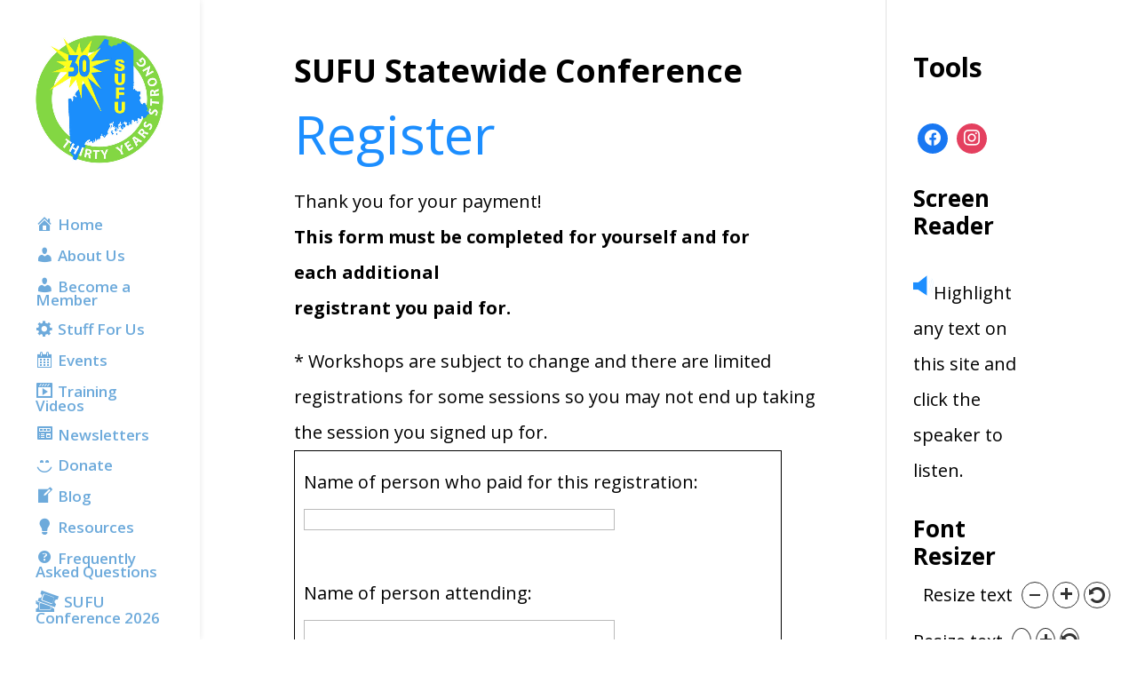

--- FILE ---
content_type: text/javascript
request_url: https://www.sufumaine.org/wp-content/boost-cache/static/034cc72b6f.min.js
body_size: 15049
content:
jQuery(document).ready(function(){jQuery("div.ajax_data strong.checkall").live("click",function(){if(jQuery(this).hasClass("uncheck")){jQuery(this).closest("p").next(".overflow").find("input").attr({"checked":!1});jQuery(this).removeClass("uncheck").text("Check All")}else{jQuery(this).closest("p").next(".overflow").find("input").attr({"checked":!0});jQuery(this).addClass("uncheck").text("Uncheck All")}});jQuery("div.widgets_controller_box div.category_box input[type=checkbox]").live("change",function(){if(jQuery(this).closest("div.widgets_controller_box").find("div.rwp input").attr("checked")=="checked"){var title=jQuery(this).attr("value");if(jQuery(this).attr("checked")=="checked"){jQuery(this).closest(".widgets_controller_box").find(".posts_box").find("input[type=checkbox][title="+title+"]").attr({"checked":!0})}else{jQuery(this).closest(".widgets_controller_box").find(".posts_box").find("input[type=checkbox][title="+title+"]").attr({"checked":!1})}
all_checked()}
var main_target=jQuery(this).closest("div.widgets_controller_box").prev("p").find("input.widgets_controller");check_uncheck(main_target)});jQuery("div.widgets_controller_box div.pages_box input[type=checkbox]").live("change",function(){var title=jQuery(this).attr("value");if(jQuery(this).attr("checked")=="checked"){jQuery(this).closest(".pages_box").find("input[type=checkbox][title="+title+"]").attr({"checked":!0})}else{jQuery(this).closest(".pages_box").find("input[type=checkbox][title="+title+"]").attr({"checked":!1})}
all_checked();var main_target=jQuery(this).closest("div.widgets_controller_box").prev("p").find("input.widgets_controller");check_uncheck(main_target)});jQuery("div.widgets_controller_box div.posts_box input[type=checkbox]").live("change",function(){var main_target=jQuery(this).closest("div.widgets_controller_box").prev("p").find("input.widgets_controller");check_uncheck(main_target)});jQuery("div.widgets_controller_box input[type=checkbox][value=homepage], div.widgets_controller_box input[type=checkbox][value=error], div.widgets_controller_box input[type=checkbox][value=search], div.widgets_controller_box input[type=checkbox][value=archive], div.posts_box input[type=checkbox]").live("change",function(){all_checked()});jQuery("input.checkbox.widgets_controller").live("change",function(){var current_ele=jQuery(this);if(jQuery(this).attr("checked")){jQuery(this).closest("p").next("div.widgets_controller_box").removeClass("none").append('<div class="loading" ><img src="'+PLUGINPATH+'/img/loading.gif" /></div>');var for_id=jQuery(this).attr("for_id");var get_cat_name=jQuery(this).attr("get_cat_name");var get_posts_name=jQuery(this).attr("get_posts_name");var get_pages_name=jQuery(this).attr("get_pages_name");var current_cat=jQuery(this).attr("current_cat");var current_posts=jQuery(this).attr("current_posts");var current_pages=jQuery(this).attr("current_pages");jQuery.post(ajaxurl,{action:'myajax-submit',dataType:'json',data:{for_id:for_id,get_cat_name:get_cat_name,get_posts_name:get_posts_name,get_pages_name:get_pages_name,current_cat:current_cat,current_posts:current_posts,current_pages:current_pages}},function(data){jQuery(current_ele).closest("p").next("div.widgets_controller_box").find("div.ajax_data").html(data);jQuery(current_ele).closest("p").next("div.widgets_controller_box").children(".loading").remove();jQuery(current_ele).closest("p").next("div.widgets_controller_box").find("span.show_detail").remove();all_checked();check_uncheck(current_ele)})}else{jQuery(this).closest("p").next("div.widgets_controller_box").addClass("none");jQuery(current_ele).closest("p").next("div.widgets_controller_box").find("div.ajax_data").empty()}});jQuery("input.checkbox.widgets_controller").trigger("change");jQuery("div.widgets_controller_box span.show_detail").live("click",function(){jQuery(this).closest("div.widgets_controller_box").prev("p").children("input.checkbox.widgets_controller").trigger("change")})});function all_checked(){jQuery("div.widgets_controller_box input[type=checkbox]").each(function(){if(jQuery(this).attr("checked")){jQuery(this).next("label").addClass("hl")}else{jQuery(this).next("label").removeClass("hl")}})}
function check_uncheck(ce){if(jQuery(ce).closest("p").next("div.widgets_controller_box").find("div.overflow.posts_box input:not(:checked)").length==0){jQuery(ce).closest("p").next("div.widgets_controller_box").find("div.ajax_data strong.posts.checkall").addClass("uncheck").text("Uncheck All")}else{if(jQuery(ce).closest("p").next("div.widgets_controller_box").find("div.ajax_data strong.posts.checkall.uncheck").length==1){jQuery(ce).closest("p").next("div.widgets_controller_box").find("div.ajax_data strong.posts.checkall").removeClass("uncheck").text("Check All")}}
if(jQuery(ce).closest("p").next("div.widgets_controller_box").find("div.overflow.pages_box input:not(:checked)").length==0){jQuery(ce).closest("p").next("div.widgets_controller_box").find("div.ajax_data strong.pages.checkall").addClass("uncheck").text("Uncheck All")}else{if(jQuery(ce).closest("p").next("div.widgets_controller_box").find("div.ajax_data strong.pages.checkall.uncheck").length==1){jQuery(ce).closest("p").next("div.widgets_controller_box").find("div.ajax_data strong.pages.checkall").removeClass("uncheck").text("Check All")}}};
(function(d){function m(){var b=d("script:first"),a=b.css("color"),c=!1;if(/^rgba/.test(a))c=!0;else try{c=a!=b.css("color","rgba(0, 0, 0, 0.5)").css("color");b.css("color",a)}catch(e){}return c}function j(b,a,c){var e="rgb"+(d.support.rgba?"a":"")+"("+parseInt(b[0]+c*(a[0]-b[0]),10)+","+parseInt(b[1]+c*(a[1]-b[1]),10)+","+parseInt(b[2]+c*(a[2]-b[2]),10);if(d.support.rgba)e+=","+(b&&a?parseFloat(b[3]+c*(a[3]-b[3])):1);e+=")";return e}function g(b){var a,c;if(a=/#([0-9a-fA-F]{2})([0-9a-fA-F]{2})([0-9a-fA-F]{2})/.exec(b))c=[parseInt(a[1],16),parseInt(a[2],16),parseInt(a[3],16),1];else if(a=/#([0-9a-fA-F])([0-9a-fA-F])([0-9a-fA-F])/.exec(b))c=[parseInt(a[1],16)*17,parseInt(a[2],16)*17,parseInt(a[3],16)*17,1];else if(a=/rgb\(\s*([0-9]{1,3})\s*,\s*([0-9]{1,3})\s*,\s*([0-9]{1,3})\s*\)/.exec(b))c=[parseInt(a[1]),parseInt(a[2]),parseInt(a[3]),1];else if(a=/rgba\(\s*([0-9]{1,3})\s*,\s*([0-9]{1,3})\s*,\s*([0-9]{1,3})\s*,\s*([0-9\.]*)\s*\)/.exec(b))c=[parseInt(a[1],10),parseInt(a[2],10),parseInt(a[3],10),parseFloat(a[4])];return c}
d.extend(!0,d,{support:{rgba:m()}});var k=["color","backgroundColor","borderBottomColor","borderLeftColor","borderRightColor","borderTopColor","outlineColor"];d.each(k,function(b,a){d.Tween.propHooks[a]={get:function(c){return d(c.elem).css(a)},set:function(c){var e=c.elem.style,i=g(d(c.elem).css(a)),h=g(c.end);c.run=function(f){e[a]=j(i,h,f)}}}});d.Tween.propHooks.borderColor={set:function(b){var a=b.elem.style,c=[],e=k.slice(2,6);d.each(e,function(h,f){c[f]=g(d(b.elem).css(f))});var i=g(b.end);b.run=function(h){d.each(e,function(f,l){a[l]=j(c[l],i,h)})}}}})(jQuery);
(function($){var supportedCSS,styles=document.getElementsByTagName("head")[0].style,toCheck="transformProperty WebkitTransform OTransform msTransform MozTransform".split(" ");for(var a=0;a<toCheck.length;a++)if(styles[toCheck[a]]!==undefined)supportedCSS=toCheck[a];var IE=eval('"v"=="\v"');$.fn.extend({ImageRotate:function(parameters){if(this.Wilq32&&this.Wilq32.PhotoEffect)return;var paramClone=$.extend(!0,{},parameters);return(new Wilq32.PhotoEffect(this.get(0),paramClone))._rootObj},rotate:function(parameters){if(this.length===0||typeof parameters=="undefined")return;if(typeof parameters=="number")parameters={angle:parameters};var returned=[];for(var i=0,i0=this.length;i<i0;i++){var element=this.get(i);if(typeof element.Wilq32=="undefined")
returned.push($($(element).ImageRotate(parameters)));else element.Wilq32.PhotoEffect._handleRotation(parameters)}
return returned}});Wilq32=window.Wilq32||{};Wilq32.PhotoEffect=(function(){if(supportedCSS){return function(img,parameters){img.Wilq32={PhotoEffect:this};this._img=this._rootObj=this._eventObj=img;this._handleRotation(parameters)}}else{return function(img,parameters){this._img=img;this._rootObj=document.createElement('span');this._rootObj.style.display="inline-block";this._rootObj.Wilq32={PhotoEffect:this};img.parentNode.insertBefore(this._rootObj,img);if(img.complete){this._Loader(parameters)}else{var self=this;$(this._img).bind("load",function(){self._Loader(parameters)})}}}})();Wilq32.PhotoEffect.prototype={_setupParameters:function(parameters){this._parameters=this._parameters||{};if(typeof this._angle!=="number")this._angle=0;if(typeof parameters.angle==="number")this._angle=parameters.angle;this._parameters.animateTo=(typeof parameters.animateTo==="number")?(parameters.animateTo):(this._angle);this._parameters.easing=parameters.easing||this._parameters.easing||function(x,t,b,c,d){return-c*((t=t/d-1)*t*t*t-1)+b}
this._parameters.duration=parameters.duration||this._parameters.duration||1000;this._parameters.callback=parameters.callback||this._parameters.callback||function(){};if(parameters.bind&&parameters.bind!=this._parameters.bind)this._BindEvents(parameters.bind);},_handleRotation:function(parameters){this._setupParameters(parameters);if(this._angle==this._parameters.animateTo){this._rotate(this._angle)}else{this._animateStart()}},_BindEvents:function(events){if(events&&this._eventObj){if(this._parameters.bind){var oldEvents=this._parameters.bind;for(var a in oldEvents)if(oldEvents.hasOwnProperty(a))
$(this._eventObj).unbind(a,oldEvents[a]);}
this._parameters.bind=events;for(var a in events)if(events.hasOwnProperty(a))
$(this._eventObj).bind(a,events[a]);}},_Loader:(function(){if(IE)
return function(parameters){var width=this._img.width;var height=this._img.height;this._img.parentNode.removeChild(this._img);this._vimage=this.createVMLNode('image');this._vimage.src=this._img.src;this._vimage.style.height=height+"px";this._vimage.style.width=width+"px";this._vimage.style.position="absolute";this._vimage.style.top="0px";this._vimage.style.left="0px";this._container=this.createVMLNode('group');this._container.style.width=width;this._container.style.height=height;this._container.style.position="absolute";this._container.setAttribute('coordsize',width-1+','+(height-1));this._container.appendChild(this._vimage);this._rootObj.appendChild(this._container);this._rootObj.style.position="relative";this._rootObj.style.width=width+"px";this._rootObj.style.height=height+"px";this._rootObj.setAttribute('id',this._img.getAttribute('id'));this._rootObj.className=this._img.className;this._eventObj=this._rootObj;this._handleRotation(parameters)}else return function(parameters){this._rootObj.setAttribute('id',this._img.getAttribute('id'));this._rootObj.className=this._img.className;this._width=this._img.width;this._height=this._img.height;this._widthHalf=this._width/2;this._heightHalf=this._height/2;var _widthMax=Math.sqrt((this._height)*(this._height)+(this._width)*(this._width));this._widthAdd=_widthMax-this._width;this._heightAdd=_widthMax-this._height;this._widthAddHalf=this._widthAdd/2;this._heightAddHalf=this._heightAdd/2;this._img.parentNode.removeChild(this._img);this._aspectW=((parseInt(this._img.style.width,10))||this._width)/this._img.width;this._aspectH=((parseInt(this._img.style.height,10))||this._height)/this._img.height;this._canvas=document.createElement('canvas');this._canvas.setAttribute('width',this._width);this._canvas.style.position="relative";this._canvas.style.left=-this._widthAddHalf+"px";this._canvas.style.top=-this._heightAddHalf+"px";this._canvas.Wilq32=this._rootObj.Wilq32;this._rootObj.appendChild(this._canvas);this._rootObj.style.width=this._width+"px";this._rootObj.style.height=this._height+"px";this._eventObj=this._canvas;this._cnv=this._canvas.getContext('2d');this._handleRotation(parameters)}})(),_animateStart:function(){if(this._timer){clearTimeout(this._timer)}
this._animateStartTime=+new Date;this._animateStartAngle=this._angle;this._animate()},_animate:function(){var actualTime=+new Date;var checkEnd=actualTime-this._animateStartTime>this._parameters.duration;if(checkEnd&&!this._parameters.animatedGif){clearTimeout(this._timer)}else{if(this._canvas||this._vimage||this._img){var angle=this._parameters.easing(0,actualTime-this._animateStartTime,this._animateStartAngle,this._parameters.animateTo-this._animateStartAngle,this._parameters.duration);this._rotate((~~(angle*10))/10)}
var self=this;this._timer=setTimeout(function(){self._animate.call(self)},10)}
if(this._parameters.callback&&checkEnd){this._angle=this._parameters.animateTo;this._rotate(this._angle);this._parameters.callback.call(this._rootObj)}},_rotate:(function(){var rad=Math.PI/180;if(IE)
return function(angle){this._angle=angle;this._container.style.rotation=(angle%360)+"deg"}else if(supportedCSS)
return function(angle){this._angle=angle;this._img.style[supportedCSS]="rotate("+(angle%360)+"deg)"}else return function(angle){this._angle=angle;angle=(angle%360)*rad;this._canvas.width=this._width+this._widthAdd;this._canvas.height=this._height+this._heightAdd;this._cnv.translate(this._widthAddHalf,this._heightAddHalf);this._cnv.translate(this._widthHalf,this._heightHalf);this._cnv.rotate(angle);this._cnv.translate(-this._widthHalf,-this._heightHalf);this._cnv.scale(this._aspectW,this._aspectH);this._cnv.drawImage(this._img,0,0)}})()}
if(IE){Wilq32.PhotoEffect.prototype.createVMLNode=(function(){document.createStyleSheet().addRule(".rvml","behavior:url(#default#VML)");try{!document.namespaces.rvml&&document.namespaces.add("rvml","urn:schemas-microsoft-com:vml");return function(tagName){return document.createElement('<rvml:'+tagName+' class="rvml">')}}catch(e){return function(tagName){return document.createElement('<'+tagName+' xmlns="urn:schemas-microsoft.com:vml" class="rvml">')}}})()}})(jQuery);
jQuery.easing.jswing=jQuery.easing.swing;jQuery.extend(jQuery.easing,{def:'easeOutQuad',swing:function(x,t,b,c,d){return jQuery.easing[jQuery.easing.def](x,t,b,c,d)},easeInQuad:function(x,t,b,c,d){return c*(t/=d)*t+b},easeOutQuad:function(x,t,b,c,d){return-c*(t/=d)*(t-2)+b},easeInOutQuad:function(x,t,b,c,d){if((t/=d/2)<1)return c/2*t*t+b;return-c/2*((--t)*(t-2)-1)+b},easeInCubic:function(x,t,b,c,d){return c*(t/=d)*t*t+b},easeOutCubic:function(x,t,b,c,d){return c*((t=t/d-1)*t*t+1)+b},easeInOutCubic:function(x,t,b,c,d){if((t/=d/2)<1)return c/2*t*t*t+b;return c/2*((t-=2)*t*t+2)+b},easeInQuart:function(x,t,b,c,d){return c*(t/=d)*t*t*t+b},easeOutQuart:function(x,t,b,c,d){return-c*((t=t/d-1)*t*t*t-1)+b},easeInOutQuart:function(x,t,b,c,d){if((t/=d/2)<1)return c/2*t*t*t*t+b;return-c/2*((t-=2)*t*t*t-2)+b},easeInQuint:function(x,t,b,c,d){return c*(t/=d)*t*t*t*t+b},easeOutQuint:function(x,t,b,c,d){return c*((t=t/d-1)*t*t*t*t+1)+b},easeInOutQuint:function(x,t,b,c,d){if((t/=d/2)<1)return c/2*t*t*t*t*t+b;return c/2*((t-=2)*t*t*t*t+2)+b},easeInSine:function(x,t,b,c,d){return-c*Math.cos(t/d*(Math.PI/2))+c+b},easeOutSine:function(x,t,b,c,d){return c*Math.sin(t/d*(Math.PI/2))+b},easeInOutSine:function(x,t,b,c,d){return-c/2*(Math.cos(Math.PI*t/d)-1)+b},easeInExpo:function(x,t,b,c,d){return(t==0)?b:c*Math.pow(2,10*(t/d-1))+b},easeOutExpo:function(x,t,b,c,d){return(t==d)?b+c:c*(-Math.pow(2,-10*t/d)+1)+b},easeInOutExpo:function(x,t,b,c,d){if(t==0)return b;if(t==d)return b+c;if((t/=d/2)<1)return c/2*Math.pow(2,10*(t-1))+b;return c/2*(-Math.pow(2,-10*--t)+2)+b},easeInCirc:function(x,t,b,c,d){return-c*(Math.sqrt(1-(t/=d)*t)-1)+b},easeOutCirc:function(x,t,b,c,d){return c*Math.sqrt(1-(t=t/d-1)*t)+b},easeInOutCirc:function(x,t,b,c,d){if((t/=d/2)<1)return-c/2*(Math.sqrt(1-t*t)-1)+b;return c/2*(Math.sqrt(1-(t-=2)*t)+1)+b},easeInElastic:function(x,t,b,c,d){var s=1.70158;var p=0;var a=c;if(t==0)return b;if((t/=d)==1)return b+c;if(!p)p=d*.3;if(a<Math.abs(c)){a=c;var s=p/4}else var s=p/(2*Math.PI)*Math.asin(c/a);return-(a*Math.pow(2,10*(t-=1))*Math.sin((t*d-s)*(2*Math.PI)/p))+b},easeOutElastic:function(x,t,b,c,d){var s=1.70158;var p=0;var a=c;if(t==0)return b;if((t/=d)==1)return b+c;if(!p)p=d*.3;if(a<Math.abs(c)){a=c;var s=p/4}else var s=p/(2*Math.PI)*Math.asin(c/a);return a*Math.pow(2,-10*t)*Math.sin((t*d-s)*(2*Math.PI)/p)+c+b},easeInOutElastic:function(x,t,b,c,d){var s=1.70158;var p=0;var a=c;if(t==0)return b;if((t/=d/2)==2)return b+c;if(!p)p=d*(.3*1.5);if(a<Math.abs(c)){a=c;var s=p/4}else var s=p/(2*Math.PI)*Math.asin(c/a);if(t<1)return-.5*(a*Math.pow(2,10*(t-=1))*Math.sin((t*d-s)*(2*Math.PI)/p))+b;return a*Math.pow(2,-10*(t-=1))*Math.sin((t*d-s)*(2*Math.PI)/p)*.5+c+b},easeInBack:function(x,t,b,c,d,s){if(s==undefined)s=1.70158;return c*(t/=d)*t*((s+1)*t-s)+b},easeOutBack:function(x,t,b,c,d,s){if(s==undefined)s=1.70158;return c*((t=t/d-1)*t*((s+1)*t+s)+1)+b},easeInOutBack:function(x,t,b,c,d,s){if(s==undefined)s=1.70158;if((t/=d/2)<1)return c/2*(t*t*(((s*=(1.525))+1)*t-s))+b;return c/2*((t-=2)*t*(((s*=(1.525))+1)*t+s)+2)+b},easeInBounce:function(x,t,b,c,d){return c-jQuery.easing.easeOutBounce(x,d-t,0,c,d)+b},easeOutBounce:function(x,t,b,c,d){if((t/=d)<(1/2.75)){return c*(7.5625*t*t)+b}else if(t<(2/2.75)){return c*(7.5625*(t-=(1.5/2.75))*t+.75)+b}else if(t<(2.5/2.75)){return c*(7.5625*(t-=(2.25/2.75))*t+.9375)+b}else{return c*(7.5625*(t-=(2.625/2.75))*t+.984375)+b}},easeInOutBounce:function(x,t,b,c,d){if(t<d/2)return jQuery.easing.easeInBounce(x,t*2,0,c,d)*.5+b;return jQuery.easing.easeOutBounce(x,t*2-d,0,c,d)*.5+c*.5+b}});jQuery.extend(jQuery.easing,{easeIn:function(x,t,b,c,d){return jQuery.easing.easeInQuad(x,t,b,c,d)},easeOut:function(x,t,b,c,d){return jQuery.easing.easeOutQuad(x,t,b,c,d)},easeInOut:function(x,t,b,c,d){return jQuery.easing.easeInOutQuad(x,t,b,c,d)},expoin:function(x,t,b,c,d){return jQuery.easing.easeInExpo(x,t,b,c,d)},expoout:function(x,t,b,c,d){return jQuery.easing.easeOutExpo(x,t,b,c,d)},expoinout:function(x,t,b,c,d){return jQuery.easing.easeInOutExpo(x,t,b,c,d)},bouncein:function(x,t,b,c,d){return jQuery.easing.easeInBounce(x,t,b,c,d)},bounceout:function(x,t,b,c,d){return jQuery.easing.easeOutBounce(x,t,b,c,d)},bounceinout:function(x,t,b,c,d){return jQuery.easing.easeInOutBounce(x,t,b,c,d)},elasin:function(x,t,b,c,d){return jQuery.easing.easeInElastic(x,t,b,c,d)},elasout:function(x,t,b,c,d){return jQuery.easing.easeOutElastic(x,t,b,c,d)},elasinout:function(x,t,b,c,d){return jQuery.easing.easeInOutElastic(x,t,b,c,d)},backin:function(x,t,b,c,d){return jQuery.easing.easeInBack(x,t,b,c,d)},backout:function(x,t,b,c,d){return jQuery.easing.easeOutBack(x,t,b,c,d)},backinout:function(x,t,b,c,d){return jQuery.easing.easeInOutBack(x,t,b,c,d)}});
/*!
* MediaElement.js

* HTML5 <video> and <audio> shim and player
* http://mediaelementjs.com/
*
* Creates a JavaScript object that mimics HTML5 MediaElement API
* for browsers that don't understand HTML5 or can't play the provided codec
* Can play MP4 (H.264), Ogg, WebM, FLV, WMV, WMA, ACC, and MP3
*
* Copyright 2010-2011, John Dyer (http://j.hn)
* Dual licensed under the MIT or GPL Version 2 licenses.
*
*/

(function($) {

var mejs=mejs||{};mejs.version="2.1.9";mejs.meIndex=0;mejs.plugins={silverlight:[{version:[3,0],types:["video/mp4","video/m4v","video/mov","video/wmv","audio/wma","audio/m4a","audio/mp3","audio/wav","audio/mpeg"]}],flash:[{version:[9,0,124],types:["video/mp4","video/m4v","video/mov","video/flv","video/x-flv","audio/flv","audio/x-flv","audio/mp3","audio/m4a","audio/mpeg"]}]};
mejs.Utility={encodeUrl:function(a){return encodeURIComponent(a)},escapeHTML:function(a){return a.toString().split("&").join("&amp;").split("<").join("&lt;").split('"').join("&quot;")},absolutizeUrl:function(a){var b=document.createElement("div");b.innerHTML='<a href="'+this.escapeHTML(a)+'">x</a>';return b.firstChild.href},getScriptPath:function(a){for(var b=0,c,d="",e="",f,g=document.getElementsByTagName("script");b<g.length;b++){f=g[b].src;for(c=0;c<a.length;c++){e=a[c];if(f.indexOf(e)>-1){d=f.substring(0,
f.indexOf(e));break}}if(d!=="")break}return d},secondsToTimeCode:function(a,b){a=Math.round(a);var c,d=Math.floor(a/60);if(d>=60){c=Math.floor(d/60);d%=60}c=c===undefined?"00":c>=10?c:"0"+c;d=d>=10?d:"0"+d;a=Math.floor(a%60);a=a>=10?a:"0"+a;return(c>0||b===true?c+":":"")+d+":"+a},timeCodeToSeconds:function(a){a=a.split(":");return a[0]*60*60+a[1]*60+parseFloat(a[2].replace(",","."))}};
mejs.PluginDetector={hasPluginVersion:function(a,b){var c=this.plugins[a];b[1]=b[1]||0;b[2]=b[2]||0;return c[0]>b[0]||c[0]==b[0]&&c[1]>b[1]||c[0]==b[0]&&c[1]==b[1]&&c[2]>=b[2]?true:false},nav:window.navigator,ua:window.navigator.userAgent.toLowerCase(),plugins:[],addPlugin:function(a,b,c,d,e){this.plugins[a]=this.detectPlugin(b,c,d,e)},detectPlugin:function(a,b,c,d){var e=[0,0,0],f;if(typeof this.nav.plugins!="undefined"&&typeof this.nav.plugins[a]=="object"){if((c=this.nav.plugins[a].description)&&
!(typeof this.nav.mimeTypes!="undefined"&&this.nav.mimeTypes[b]&&!this.nav.mimeTypes[b].enabledPlugin)){e=c.replace(a,"").replace(/^\s+/,"").replace(/\sr/gi,".").split(".");for(a=0;a<e.length;a++)e[a]=parseInt(e[a].match(/\d+/),10)}}else if(typeof window.ActiveXObject!="undefined")try{if(f=new ActiveXObject(c))e=d(f)}catch(g){}return e}};
mejs.PluginDetector.addPlugin("flash","Shockwave Flash","application/x-shockwave-flash","ShockwaveFlash.ShockwaveFlash",function(a){var b=[];if(a=a.GetVariable("$version")){a=a.split(" ")[1].split(",");b=[parseInt(a[0],10),parseInt(a[1],10),parseInt(a[2],10)]}return b});
mejs.PluginDetector.addPlugin("silverlight","Silverlight Plug-In","application/x-silverlight-2","AgControl.AgControl",function(a){var b=[0,0,0,0],c=function(d,e,f,g){for(;d.isVersionSupported(e[0]+"."+e[1]+"."+e[2]+"."+e[3]);)e[f]+=g;e[f]-=g};c(a,b,0,1);c(a,b,1,1);c(a,b,2,1E4);c(a,b,2,1E3);c(a,b,2,100);c(a,b,2,10);c(a,b,2,1);c(a,b,3,1);return b});
mejs.MediaFeatures={init:function(){var a=mejs.PluginDetector.nav,b=mejs.PluginDetector.ua.toLowerCase(),c,d=["source","track","audio","video"];this.isiPad=b.match(/ipad/i)!==null;this.isiPhone=b.match(/iphone/i)!==null;this.isAndroid=b.match(/android/i)!==null;this.isBustedAndroid=b.match(/android 2\.[12]/)!==null;this.isIE=a.appName.toLowerCase().indexOf("microsoft")!=-1;this.isChrome=b.match(/chrome/gi)!==null;this.isFirefox=b.match(/firefox/gi)!==null;for(a=0;a<d.length;a++)c=document.createElement(d[a]);
this.hasNativeFullScreen=typeof c.webkitRequestFullScreen!=="undefined";if(this.isChrome)this.hasNativeFullScreen=false;if(this.hasNativeFullScreen&&b.match(/mac os x 10_5/i))this.hasNativeFullScreen=false}};mejs.MediaFeatures.init();
mejs.HtmlMediaElement={pluginType:"native",isFullScreen:false,setCurrentTime:function(a){this.currentTime=a},setMuted:function(a){this.muted=a},setVolume:function(a){this.volume=a},stop:function(){this.pause()},setSrc:function(a){if(typeof a=="string")this.src=a;else{var b,c;for(b=0;b<a.length;b++){c=a[b];if(this.canPlayType(c.type))this.src=c.src}}},setVideoSize:function(a,b){this.width=a;this.height=b}};mejs.PluginMediaElement=function(a,b,c){this.id=a;this.pluginType=b;this.src=c;this.events={}};
mejs.PluginMediaElement.prototype={pluginElement:null,pluginType:"",isFullScreen:false,playbackRate:-1,defaultPlaybackRate:-1,seekable:[],played:[],paused:true,ended:false,seeking:false,duration:0,error:null,muted:false,volume:1,currentTime:0,play:function(){if(this.pluginApi!=null){this.pluginApi.playMedia();this.paused=false}},load:function(){if(this.pluginApi!=null){this.pluginApi.loadMedia();this.paused=false}},pause:function(){if(this.pluginApi!=null){this.pluginApi.pauseMedia();this.paused=
true}},stop:function(){if(this.pluginApi!=null){this.pluginApi.stopMedia();this.paused=true}},canPlayType:function(a){var b,c,d,e=mejs.plugins[this.pluginType];for(b=0;b<e.length;b++){d=e[b];if(mejs.PluginDetector.hasPluginVersion(this.pluginType,d.version))for(c=0;c<d.types.length;c++)if(a==d.types[c])return true}return false},setSrc:function(a){if(typeof a=="string"){this.pluginApi.setSrc(mejs.Utility.absolutizeUrl(a));this.src=mejs.Utility.absolutizeUrl(a)}else{var b,c;for(b=0;b<a.length;b++){c=
a[b];if(this.canPlayType(c.type)){this.pluginApi.setSrc(mejs.Utility.absolutizeUrl(c.src));this.src=mejs.Utility.absolutizeUrl(a)}}}},setCurrentTime:function(a){if(this.pluginApi!=null){this.pluginApi.setCurrentTime(a);this.currentTime=a}},setVolume:function(a){if(this.pluginApi!=null){this.pluginApi.setVolume(a);this.volume=a}},setMuted:function(a){if(this.pluginApi!=null){this.pluginApi.setMuted(a);this.muted=a}},setVideoSize:function(a,b){if(this.pluginElement.style){this.pluginElement.style.width=
a+"px";this.pluginElement.style.height=b+"px"}this.pluginApi!=null&&this.pluginApi.setVideoSize(a,b)},setFullscreen:function(a){this.pluginApi!=null&&this.pluginApi.setFullscreen(a)},addEventListener:function(a,b){this.events[a]=this.events[a]||[];this.events[a].push(b)},removeEventListener:function(a,b){if(!a){this.events={};return true}var c=this.events[a];if(!c)return true;if(!b){this.events[a]=[];return true}for(i=0;i<c.length;i++)if(c[i]===b){this.events[a].splice(i,1);return true}return false},
dispatchEvent:function(a){var b,c,d=this.events[a];if(d){c=Array.prototype.slice.call(arguments,1);for(b=0;b<d.length;b++)d[b].apply(null,c)}}};
mejs.MediaPluginBridge={pluginMediaElements:{},htmlMediaElements:{},registerPluginElement:function(a,b,c){this.pluginMediaElements[a]=b;this.htmlMediaElements[a]=c},initPlugin:function(a){var b=this.pluginMediaElements[a],c=this.htmlMediaElements[a];switch(b.pluginType){case "flash":b.pluginElement=b.pluginApi=document.getElementById(a);break;case "silverlight":b.pluginElement=document.getElementById(b.id);b.pluginApi=b.pluginElement.Content.MediaElementJS}b.pluginApi!=null&&b.success&&b.success(b,
c)},fireEvent:function(a,b,c){var d,e;a=this.pluginMediaElements[a];a.ended=false;a.paused=true;b={type:b,target:a};for(d in c){a[d]=c[d];b[d]=c[d]}e=c.bufferedTime||0;b.target.buffered=b.buffered={start:function(){return 0},end:function(){return e},length:1};a.dispatchEvent(b.type,b)}};
mejs.MediaElementDefaults={mode:"auto",plugins:["flash","silverlight"],enablePluginDebug:false,type:"",pluginPath:mejs.Utility.getScriptPath(["mediaelement.js","mediaelement.min.js","mediaelement-and-player.js","mediaelement-and-player.min.js"]),flashName:"flashmediaelement.swf",enablePluginSmoothing:false,silverlightName:"silverlightmediaelement.xap",defaultVideoWidth:480,defaultVideoHeight:270,pluginWidth:-1,pluginHeight:-1,timerRate:250,success:function(){},error:function(){}};
mejs.MediaElement=function(a,b){return mejs.HtmlMediaElementShim.create(a,b)};
mejs.HtmlMediaElementShim={create:function(a,b){var c=mejs.MediaElementDefaults,d=typeof a=="string"?document.getElementById(a):a,e=d.tagName.toLowerCase()=="video",f=typeof d.canPlayType!="undefined",g={method:"",url:""},k=d.getAttribute("poster"),h=d.getAttribute("autoplay"),l=d.getAttribute("preload"),j=d.getAttribute("controls"),m;for(m in b)c[m]=b[m];k=typeof k=="undefined"||k===null?"":k;l=typeof l=="undefined"||l===null||l==="false"?"none":l;h=!(typeof h=="undefined"||h===null||h==="false");
j=!(typeof j=="undefined"||j===null||j==="false");g=this.determinePlayback(d,c,e,f);if(g.method=="native"){if(mejs.MediaFeatures.isBustedAndroid){d.src=g.url;d.addEventListener("click",function(){d.play()},true)}return this.updateNative(d,c,h,l,g)}else if(g.method!=="")return this.createPlugin(d,c,e,g.method,g.url!==null?mejs.Utility.absolutizeUrl(g.url):"",k,h,l,j);else this.createErrorMessage(d,c,g.url!==null?mejs.Utility.absolutizeUrl(g.url):"",k)},determinePlayback:function(a,b,c,d){var e=[],
f,g,k={method:"",url:""},h=a.getAttribute("src"),l,j;if(h=="undefined"||h==""||h===null)h=null;if(typeof b.type!="undefined"&&b.type!=="")e.push({type:b.type,url:h});else if(h!==null){g=this.checkType(h,a.getAttribute("type"),c);e.push({type:g,url:h})}else for(f=0;f<a.childNodes.length;f++){g=a.childNodes[f];if(g.nodeType==1&&g.tagName.toLowerCase()=="source"){h=g.getAttribute("src");g=this.checkType(h,g.getAttribute("type"),c);e.push({type:g,url:h})}}if(mejs.MediaFeatures.isBustedAndroid)a.canPlayType=
function(m){return m.match(/video\/(mp4|m4v)/gi)!==null?"maybe":""};if(d&&(b.mode==="auto"||b.mode==="native"))for(f=0;f<e.length;f++)if(a.canPlayType(e[f].type).replace(/no/,"")!==""||a.canPlayType(e[f].type.replace(/mp3/,"mpeg")).replace(/no/,"")!==""){k.method="native";k.url=e[f].url;return k}if(b.mode==="auto"||b.mode==="shim")for(f=0;f<e.length;f++){g=e[f].type;for(a=0;a<b.plugins.length;a++){h=b.plugins[a];l=mejs.plugins[h];for(c=0;c<l.length;c++){j=l[c];if(mejs.PluginDetector.hasPluginVersion(h,
j.version))for(d=0;d<j.types.length;d++)if(g==j.types[d]){k.method=h;k.url=e[f].url;return k}}}}if(k.method==="")k.url=e[0].url;return k},checkType:function(a,b,c){if(a&&!b){a=a.substring(a.lastIndexOf(".")+1);return(c?"video":"audio")+"/"+a}else return b&&~b.indexOf(";")?b.substr(0,b.indexOf(";")):b},createErrorMessage:function(a,b,c,d){var e=document.createElement("div");e.className="me-cannotplay";try{e.style.width=a.width+"px";e.style.height=a.height+"px"}catch(f){}e.innerHTML=d!==""?'<a href="'+
c+'"><img src="'+d+'" /></a>':'<a href="'+c+'"><span>Download File</span></a>';a.parentNode.insertBefore(e,a);a.style.display="none";b.error(a)},createPlugin:function(a,b,c,d,e,f,g,k,h){var l=f=1,j="me_"+d+"_"+mejs.meIndex++,m=new mejs.PluginMediaElement(j,d,e),o=document.createElement("div"),n;for(n=a.parentNode;n!==null&&n.tagName.toLowerCase()!="body";){if(n.parentNode.tagName.toLowerCase()=="p"){n.parentNode.parentNode.insertBefore(n,n.parentNode);break}n=n.parentNode}if(c){f=b.videoWidth>0?b.videoWidth:
a.getAttribute("width")!==null?a.getAttribute("width"):b.defaultVideoWidth;l=b.videoHeight>0?b.videoHeight:a.getAttribute("height")!==null?a.getAttribute("height"):b.defaultVideoHeight}else if(b.enablePluginDebug){f=320;l=240}m.success=b.success;mejs.MediaPluginBridge.registerPluginElement(j,m,a);o.className="me-plugin";a.parentNode.insertBefore(o,a);c=["id="+j,"isvideo="+(c?"true":"false"),"autoplay="+(g?"true":"false"),"preload="+k,"width="+f,"startvolume="+b.startVolume,"timerrate="+b.timerRate,
"height="+l];if(e!==null)d=="flash"?c.push("file="+mejs.Utility.encodeUrl(e)):c.push("file="+e);b.enablePluginDebug&&c.push("debug=true");b.enablePluginSmoothing&&c.push("smoothing=true");h&&c.push("controls=true");switch(d){case "silverlight":o.innerHTML='<object data="data:application/x-silverlight-2," type="application/x-silverlight-2" id="'+j+'" name="'+j+'" width="'+f+'" height="'+l+'"><param name="initParams" value="'+c.join(",")+'" /><param name="windowless" value="true" /><param name="background" value="black" /><param name="minRuntimeVersion" value="3.0.0.0" /><param name="autoUpgrade" value="true" /><param name="source" value="'+
b.pluginPath+b.silverlightName+'" /></object>';break;case "flash":if(mejs.MediaFeatures.isIE){d=document.createElement("div");o.appendChild(d);d.outerHTML='<object classid="clsid:D27CDB6E-AE6D-11cf-96B8-444553540000" codebase="http://download.macromedia.com/pub/shockwave/cabs/flash/swflash.cab" id="'+j+'" width="'+f+'" height="'+l+'"><param name="movie" value="'+b.pluginPath+b.flashName+"?x="+new Date+'" /><param name="flashvars" value="'+c.join("&amp;")+'" /><param name="quality" value="high" /><param name="bgcolor" value="#000000" /><param name="wmode" value="transparent" /><param name="allowScriptAccess" value="always" /><param name="allowFullScreen" value="true" /></object>'}else o.innerHTML=
'<embed id="'+j+'" name="'+j+'" play="true" loop="false" quality="high" bgcolor="#000000" wmode="transparent" allowScriptAccess="always" allowFullScreen="true" type="application/x-shockwave-flash" pluginspage="http://www.macromedia.com/go/getflashplayer" src="'+b.pluginPath+b.flashName+'" flashvars="'+c.join("&")+'" width="'+f+'" height="'+l+'"></embed>'}a.style.display="none";return m},updateNative:function(a,b){for(var c in mejs.HtmlMediaElement)a[c]=mejs.HtmlMediaElement[c];b.success(a,a);return a}};
window.mejs=mejs;window.MediaElement=mejs.MediaElement;

/*!
 * MediaElementPlayer
 * http://mediaelementjs.com/
 *
 * Creates a controller bar for HTML5 <video> add <audio> tags
 * using jQuery and MediaElement.js (HTML5 Flash/Silverlight wrapper)
 *
 * Copyright 2010-2011, John Dyer (http://j.hn/)
 * Dual licensed under the MIT or GPL Version 2 licenses.
 *
 */if(typeof $!="undefined")mejs.$=$;else if(typeof ender!="undefined")mejs.$=ender;
(function(f){mejs.MepDefaults={poster:"",defaultVideoWidth:480,defaultVideoHeight:270,videoWidth:-1,videoHeight:-1,audioWidth:400,audioHeight:30,startVolume:0.8,loop:false,enableAutosize:true,alwaysShowHours:false,alwaysShowControls:false,iPadUseNativeControls:true,features:["playpause","current","progress","duration","tracks","volume","fullscreen"]};mejs.mepIndex=0;mejs.MediaElementPlayer=function(a,c){if(!(this instanceof mejs.MediaElementPlayer))return new mejs.MediaElementPlayer(a,c);this.options=
f.extend({},mejs.MepDefaults,c);this.$media=this.$node=f(a);this.node=this.media=this.$media[0];if(typeof this.node.player!="undefined")return this.node.player;else this.node.player=this;this.isVideo=this.media.tagName.toLowerCase()==="video";this.init();return this};mejs.MediaElementPlayer.prototype={init:function(){var a=this,c=mejs.MediaFeatures,b=f.extend(true,{},a.options,{success:function(d,e){a.meReady(d,e)},error:function(d){a.handleError(d)}});if(c.isiPad&&a.options.iPadUseNativeControls||
c.isiPhone){a.$media.attr("controls","controls");a.$media.removeAttr("poster");if(c.isiPad&&a.media.getAttribute("autoplay")!==null){a.media.load();a.media.play()}}else if(!(c.isAndroid&&a.isVideo)){a.$media.removeAttr("controls");a.id="mep_"+mejs.mepIndex++;a.container=f('<div id="'+a.id+'" class="mejs-container"><div class="mejs-inner"><div class="mejs-mediaelement"></div><div class="mejs-layers"></div><div class="mejs-controls"></div><div class="mejs-clear"></div></div></div>').addClass(a.$media[0].className).insertBefore(a.$media);
a.container.find(".mejs-mediaelement").append(a.$media);a.controls=a.container.find(".mejs-controls");a.layers=a.container.find(".mejs-layers");if(a.isVideo){a.width=a.options.videoWidth>0?a.options.videoWidth:a.$media[0].getAttribute("width")!==null?a.$media.attr("width"):a.options.defaultVideoWidth;a.height=a.options.videoHeight>0?a.options.videoHeight:a.$media[0].getAttribute("height")!==null?a.$media.attr("height"):a.options.defaultVideoHeight}else{a.width=a.options.audioWidth;a.height=a.options.audioHeight}a.setPlayerSize(a.width,
a.height);b.pluginWidth=a.height;b.pluginHeight=a.width}mejs.MediaElement(a.$media[0],b)},meReady:function(a,c){var b=this,d=mejs.MediaFeatures,e;if(!b.created){b.created=true;b.media=a;b.domNode=c;if(!d.isiPhone&&!d.isAndroid&&!(d.isiPad&&b.options.iPadUseNativeControls)){b.buildposter(b,b.controls,b.layers,b.media);b.buildoverlays(b,b.controls,b.layers,b.media);b.findTracks();for(e in b.options.features){d=b.options.features[e];if(b["build"+d])try{b["build"+d](b,b.controls,b.layers,b.media)}catch(g){}}b.container.trigger("controlsready");
b.setPlayerSize(b.width,b.height);b.setControlsSize();if(b.isVideo){b.container.bind("mouseenter",function(){if(!b.options.alwaysShowControls){b.controls.css("visibility","visible");b.controls.stop(true,true).fadeIn(200)}}).bind("mouseleave",function(){!b.media.paused&&!b.options.alwaysShowControls&&b.controls.stop(true,true).fadeOut(200,function(){f(this).css("visibility","hidden");f(this).css("display","block")})});b.domNode.getAttribute("autoplay")!==null&&!b.options.alwaysShowControls&&b.controls.css("visibility",
"hidden");b.options.enableAutosize&&b.media.addEventListener("loadedmetadata",function(h){if(b.options.videoHeight<=0&&b.domNode.getAttribute("height")===null&&!isNaN(h.target.videoHeight)){b.setPlayerSize(h.target.videoWidth,h.target.videoHeight);b.setControlsSize();b.media.setVideoSize(h.target.videoWidth,h.target.videoHeight)}},false)}b.media.addEventListener("ended",function(){b.media.setCurrentTime(0);b.media.pause();b.setProgressRail&&b.setProgressRail();b.setCurrentRail&&b.setCurrentRail();
if(b.options.loop)b.media.play();else b.options.alwaysShowControls||b.controls.css("visibility","visible")},true);b.media.addEventListener("loadedmetadata",function(){b.updateDuration&&b.updateDuration();b.updateCurrent&&b.updateCurrent();b.setControlsSize()},true);setTimeout(function(){b.setControlsSize();b.setPlayerSize(b.width,b.height)},50)}b.options.success&&b.options.success(b.media,b.domNode)}},handleError:function(a){this.options.error&&this.options.error(a)},setPlayerSize:function(a,c){this.width=
parseInt(a,10);this.height=parseInt(c,10);this.container.width(this.width).height(this.height);this.layers.children(".mejs-layer").width(this.width).height(this.height)},setControlsSize:function(){var a=0,c=0,b=this.controls.find(".mejs-time-rail"),d=this.controls.find(".mejs-time-total");this.controls.find(".mejs-time-current");this.controls.find(".mejs-time-loaded");others=b.siblings();others.each(function(){if(f(this).css("position")!="absolute")a+=f(this).outerWidth(true)});c=this.controls.width()-
a-(b.outerWidth(true)-b.outerWidth(false));b.width(c);d.width(c-(d.outerWidth(true)-d.width()));this.setProgressRail&&this.setProgressRail();this.setCurrentRail&&this.setCurrentRail()},buildposter:function(a,c,b,d){var e=f('<div class="mejs-poster mejs-layer"><img /></div>').appendTo(b);c=a.$media.attr("poster");b=e.find("img").width(a.width).height(a.height);if(a.options.poster!="")b.attr("src",a.options.poster);else c!==""&&c!=null?b.attr("src",c):e.remove();d.addEventListener("play",function(){e.hide()},
false)},buildoverlays:function(a,c,b,d){if(a.isVideo){var e=f('<div class="mejs-overlay mejs-layer"><div class="mejs-overlay-loading"><span></span></div></div>').hide().appendTo(b),g=f('<div class="mejs-overlay mejs-layer"><div class="mejs-overlay-error"></div></div>').hide().appendTo(b),h=f('<div class="mejs-overlay mejs-layer mejs-overlay-play"><div class="mejs-overlay-button"></div></div>').appendTo(b).click(function(){d.paused?d.play():d.pause()});d.addEventListener("play",function(){h.hide();
g.hide()},false);d.addEventListener("pause",function(){h.show()},false);d.addEventListener("loadstart",function(){mejs.MediaFeatures.isChrome&&d.getAttribute&&d.getAttribute("preload")==="none"||e.show()},false);d.addEventListener("canplay",function(){e.hide()},false);d.addEventListener("error",function(){e.hide();g.show();g.find("mejs-overlay-error").html("Error loading this resource")},false)}},findTracks:function(){var a=this,c=a.$media.find("track");a.tracks=[];c.each(function(){a.tracks.push({srclang:f(this).attr("srclang").toLowerCase(),
src:f(this).attr("src"),kind:f(this).attr("kind"),entries:[],isLoaded:false})})},changeSkin:function(a){this.container[0].className="mejs-container "+a;this.setPlayerSize();this.setControlsSize()},play:function(){this.media.play()},pause:function(){this.media.pause()},load:function(){this.media.load()},setMuted:function(a){this.media.setMuted(a)},setCurrentTime:function(a){this.media.setCurrentTime(a)},getCurrentTime:function(){return this.media.currentTime},setVolume:function(a){this.media.setVolume(a)},
getVolume:function(){return this.media.volume},setSrc:function(a){this.media.setSrc(a)}};if(typeof $!="undefined")$.fn.mediaelementplayer=function(a){return this.each(function(){new mejs.MediaElementPlayer(this,a)})};window.MediaElementPlayer=mejs.MediaElementPlayer})(mejs.$);
(function(f){MediaElementPlayer.prototype.buildplaypause=function(a,c,b,d){var e=f('<div class="mejs-button mejs-playpause-button mejs-play" type="button"><button type="button"></button></div>').appendTo(c).click(function(g){g.preventDefault();d.paused?d.play():d.pause();return false});d.addEventListener("play",function(){e.removeClass("mejs-play").addClass("mejs-pause")},false);d.addEventListener("playing",function(){e.removeClass("mejs-play").addClass("mejs-pause")},false);d.addEventListener("pause",
function(){e.removeClass("mejs-pause").addClass("mejs-play")},false);d.addEventListener("paused",function(){e.removeClass("mejs-pause").addClass("mejs-play")},false)}})(mejs.$);
(function(f){MediaElementPlayer.prototype.buildstop=function(a,c,b,d){f('<div class="mejs-button mejs-stop-button mejs-stop"><button type="button"></button></div>').appendTo(c).click(function(){d.paused||d.pause();if(d.currentTime>0){d.setCurrentTime(0);c.find(".mejs-time-current").width("0px");c.find(".mejs-time-handle").css("left","0px");c.find(".mejs-time-float-current").html(mejs.Utility.secondsToTimeCode(0));c.find(".mejs-currenttime").html(mejs.Utility.secondsToTimeCode(0));b.find(".mejs-poster").show()}})}})(mejs.$);
(function(f){MediaElementPlayer.prototype.buildprogress=function(a,c,b,d){f('<div class="mejs-time-rail"><span class="mejs-time-total"><span class="mejs-time-loaded"></span><span class="mejs-time-current"></span><span class="mejs-time-handle"></span><span class="mejs-time-float"><span class="mejs-time-float-current">00:00</span><span class="mejs-time-float-corner"></span></span></span></div>').appendTo(c);var e=c.find(".mejs-time-total");b=c.find(".mejs-time-loaded");var g=c.find(".mejs-time-current"),
h=c.find(".mejs-time-handle"),j=c.find(".mejs-time-float"),l=c.find(".mejs-time-float-current"),o=function(k){k=k.pageX;var n=e.offset(),q=e.outerWidth(),p=0;p=0;if(k>n.left&&k<=q+n.left&&d.duration){p=(k-n.left)/q;p=p<=0.02?0:p*d.duration;m&&d.setCurrentTime(p);j.css("left",k-n.left);l.html(mejs.Utility.secondsToTimeCode(p))}},m=false,i=false;e.bind("mousedown",function(k){m=true;o(k);return false});c.find(".mejs-time-rail").bind("mouseenter",function(){i=true}).bind("mouseleave",function(){i=false});
f(document).bind("mouseup",function(){m=false}).bind("mousemove",function(k){if(m||i)o(k)});d.addEventListener("progress",function(k){a.setProgressRail(k);a.setCurrentRail(k)},false);d.addEventListener("timeupdate",function(k){a.setProgressRail(k);a.setCurrentRail(k)},false);this.loaded=b;this.total=e;this.current=g;this.handle=h};MediaElementPlayer.prototype.setProgressRail=function(a){var c=a!=undefined?a.target:this.media,b=null;if(c&&c.buffered&&c.buffered.length>0&&c.buffered.end&&c.duration)b=
c.buffered.end(0)/c.duration;else if(c&&c.bytesTotal!=undefined&&c.bytesTotal>0&&c.bufferedBytes!=undefined)b=c.bufferedBytes/c.bytesTotal;else if(a&&a.lengthComputable&&a.total!=0)b=a.loaded/a.total;if(b!==null){b=Math.min(1,Math.max(0,b));this.loaded&&this.total&&this.loaded.width(this.total.width()*b)}};MediaElementPlayer.prototype.setCurrentRail=function(){if(this.media.currentTime!=undefined&&this.media.duration)if(this.total&&this.handle){var a=this.total.width()*this.media.currentTime/this.media.duration,
c=a-this.handle.outerWidth(true)/2;this.current.width(a);this.handle.css("left",c)}}})(mejs.$);
(function(f){MediaElementPlayer.prototype.buildcurrent=function(a,c,b,d){f('<div class="mejs-time"><span class="mejs-currenttime">'+(a.options.alwaysShowHours?"00:":"")+"00:00</span></div>").appendTo(c);this.currenttime=this.controls.find(".mejs-currenttime");d.addEventListener("timeupdate",function(){a.updateCurrent()},false)};MediaElementPlayer.prototype.buildduration=function(a,c,b,d){if(c.children().last().find(".mejs-currenttime").length>0)f(' <span> | </span> <span class="mejs-duration">'+(a.options.alwaysShowHours?
"00:":"")+"00:00</span>").appendTo(c.find(".mejs-time"));else{c.find(".mejs-currenttime").parent().addClass("mejs-currenttime-container");f('<div class="mejs-time mejs-duration-container"><span class="mejs-duration">'+(a.options.alwaysShowHours?"00:":"")+"00:00</span></div>").appendTo(c)}this.durationD=this.controls.find(".mejs-duration");d.addEventListener("timeupdate",function(){a.updateDuration()},false)};MediaElementPlayer.prototype.updateCurrent=function(){if(this.currenttime)this.currenttime.html(mejs.Utility.secondsToTimeCode(this.media.currentTime|
0,this.options.alwaysShowHours||this.media.duration>3600))};MediaElementPlayer.prototype.updateDuration=function(){this.media.duration&&this.durationD&&this.durationD.html(mejs.Utility.secondsToTimeCode(this.media.duration,this.options.alwaysShowHours))}})(mejs.$);
(function(f){MediaElementPlayer.prototype.buildvolume=function(a,c,b,d){var e=f('<div class="mejs-button mejs-volume-button mejs-mute"><button type="button"></button><div class="mejs-volume-slider"><div class="mejs-volume-total"></div><div class="mejs-volume-current"></div><div class="mejs-volume-handle"></div></div></div>').appendTo(c);c=e.find(".mejs-volume-slider");var g=e.find(".mejs-volume-total"),h=e.find(".mejs-volume-current"),j=e.find(".mejs-volume-handle"),l=function(i){i=g.height()-g.height()*
i;j.css("top",i-j.height()/2);h.height(g.height()-i+parseInt(g.css("top").replace(/px/,""),10));h.css("top",i)},o=function(i){var k=g.height(),n=g.offset(),q=parseInt(g.css("top").replace(/px/,""),10);i=i.pageY-n.top;n=(k-i)/k;if(i<0)i=0;else if(i>k)i=k;j.css("top",i-j.height()/2+q);h.height(k-i);h.css("top",i+q);if(n==0){d.setMuted(true);e.removeClass("mejs-mute").addClass("mejs-unmute")}else{d.setMuted(false);e.removeClass("mejs-unmute").addClass("mejs-mute")}n=Math.max(0,n);n=Math.min(n,1);d.setVolume(n)},
m=false;c.bind("mousedown",function(i){o(i);m=true;return false});f(document).bind("mouseup",function(){m=false}).bind("mousemove",function(i){m&&o(i)});e.find("button").click(function(){if(d.muted){d.setMuted(false);e.removeClass("mejs-unmute").addClass("mejs-mute");l(1)}else{d.setMuted(true);e.removeClass("mejs-mute").addClass("mejs-unmute");l(0)}});d.addEventListener("volumechange",function(i){m||l(i.target.volume)},true);l(a.options.startVolume);d.pluginType==="native"&&d.setVolume(a.options.startVolume)}})(mejs.$);
(function(f){mejs.MediaElementDefaults.forcePluginFullScreen=false;MediaElementPlayer.prototype.isFullScreen=false;MediaElementPlayer.prototype.buildfullscreen=function(a,c,b,d){if(a.isVideo){mejs.MediaFeatures.hasNativeFullScreen&&a.container.bind("webkitfullscreenchange",function(){document.webkitIsFullScreen?a.setControlsSize():a.exitFullScreen()});var e=0,g=0,h=a.container,j=document.documentElement,l,o=f('<div class="mejs-button mejs-fullscreen-button"><button type="button"></button></div>').appendTo(c).click(function(){(mejs.MediaFeatures.hasNativeFullScreen?
document.webkitIsFullScreen:a.isFullScreen)?a.exitFullScreen():a.enterFullScreen()});a.enterFullScreen=function(){if(a.pluginType!=="native"&&(mejs.MediaFeatures.isFirefox||a.options.forcePluginFullScreen))d.setFullscreen(true);else{mejs.MediaFeatures.hasNativeFullScreen&&a.container[0].webkitRequestFullScreen();l=j.style.overflow;j.style.overflow="hidden";e=a.container.height();g=a.container.width();h.addClass("mejs-container-fullscreen").width("100%").height("100%").css("z-index",1E3);if(a.pluginType===
"native")a.$media.width("100%").height("100%");else{h.find("object embed").width("100%").height("100%");a.media.setVideoSize(f(window).width(),f(window).height())}b.children("div").width("100%").height("100%");o.removeClass("mejs-fullscreen").addClass("mejs-unfullscreen");a.setControlsSize();a.isFullScreen=true}};a.exitFullScreen=function(){if(a.pluginType!=="native"&&mejs.MediaFeatures.isFirefox)d.setFullscreen(false);else{mejs.MediaFeatures.hasNativeFullScreen&&document.webkitIsFullScreen&&document.webkitCancelFullScreen();
j.style.overflow=l;h.removeClass("mejs-container-fullscreen").width(g).height(e).css("z-index",1);if(a.pluginType==="native")a.$media.width(g).height(e);else{h.find("object embed").width(g).height(e);a.media.setVideoSize(g,e)}b.children("div").width(g).height(e);o.removeClass("mejs-unfullscreen").addClass("mejs-fullscreen");a.setControlsSize();a.isFullScreen=false}};f(window).bind("resize",function(){a.setControlsSize()});f(document).bind("keydown",function(m){a.isFullScreen&&m.keyCode==27&&a.exitFullScreen()})}}})(mejs.$);
(function(f){f.extend(mejs.MepDefaults,{startLanguage:"",translations:[],translationSelector:false,googleApiKey:""});f.extend(MediaElementPlayer.prototype,{buildtracks:function(a,c,b,d){if(a.isVideo)if(a.tracks.length!=0){var e,g="";a.chapters=f('<div class="mejs-chapters mejs-layer"></div>').prependTo(b).hide();a.captions=f('<div class="mejs-captions-layer mejs-layer"><div class="mejs-captions-position"><span class="mejs-captions-text"></span></div></div>').prependTo(b).hide();a.captionsText=a.captions.find(".mejs-captions-text");
a.captionsButton=f('<div class="mejs-button mejs-captions-button"><button type="button" ></button><div class="mejs-captions-selector"><ul><li><input type="radio" name="'+a.id+'_captions" id="'+a.id+'_captions_none" value="none" checked="checked" /><label for="'+a.id+'_captions_none">None</label></li></ul></div></button>').appendTo(c).delegate("input[type=radio]","click",function(){lang=this.value;if(lang=="none")a.selectedTrack=null;else for(e=0;e<a.tracks.length;e++)if(a.tracks[e].srclang==lang){a.selectedTrack=
a.tracks[e];a.captions.attr("lang",a.selectedTrack.srclang);a.displayCaptions();break}});a.options.alwaysShowControls?a.container.find(".mejs-captions-position").addClass("mejs-captions-position-hover"):a.container.bind("mouseenter",function(){a.container.find(".mejs-captions-position").addClass("mejs-captions-position-hover")}).bind("mouseleave",function(){d.paused||a.container.find(".mejs-captions-position").removeClass("mejs-captions-position-hover")});a.trackToLoad=-1;a.selectedTrack=null;a.isLoadingTrack=
false;if(a.tracks.length>0&&a.options.translations.length>0)for(e=0;e<a.options.translations.length;e++)a.tracks.push({srclang:a.options.translations[e].toLowerCase(),src:null,kind:"subtitles",entries:[],isLoaded:false,isTranslation:true});for(e=0;e<a.tracks.length;e++)a.tracks[e].kind=="subtitles"&&a.addTrackButton(a.tracks[e].srclang,a.tracks[e].isTranslation);a.loadNextTrack();d.addEventListener("timeupdate",function(){a.displayCaptions()},false);d.addEventListener("loadedmetadata",function(){a.displayChapters()},
false);a.container.hover(function(){a.chapters.css("visibility","visible");a.chapters.fadeIn(200)},function(){d.paused||a.chapters.fadeOut(200,function(){f(this).css("visibility","hidden");f(this).css("display","block")})});a.node.getAttribute("autoplay")!==null&&a.chapters.css("visibility","hidden");if(a.options.translationSelector){for(e in mejs.language.codes)g+='<option value="'+e+'">'+mejs.language.codes[e]+"</option>";a.container.find(".mejs-captions-selector ul").before(f('<select class="mejs-captions-translations"><option value="">--Add Translation--</option>'+
g+"</select>"));a.container.find(".mejs-captions-translations").change(function(){lang=f(this).val();if(lang!=""){a.tracks.push({srclang:lang,src:null,entries:[],isLoaded:false,isTranslation:true});if(!a.isLoadingTrack){a.trackToLoad--;a.addTrackButton(lang,true);a.options.startLanguage=lang;a.loadNextTrack()}}})}}},loadNextTrack:function(){this.trackToLoad++;if(this.trackToLoad<this.tracks.length){this.isLoadingTrack=true;this.loadTrack(this.trackToLoad)}else this.isLoadingTrack=false},loadTrack:function(a){var c=
this,b=c.tracks[a],d=function(){b.isLoaded=true;c.enableTrackButton(b.srclang);c.loadNextTrack()};b.isTranslation?mejs.TrackFormatParser.translateTrackText(c.tracks[0].entries,c.tracks[0].srclang,b.srclang,c.options.googleApiKey,function(e){b.entries=e;d()}):f.ajax({url:b.src,success:function(e){b.entries=mejs.TrackFormatParser.parse(e);d();b.kind=="chapters"&&c.media.duration>0&&c.drawChapters(b)},error:function(){c.loadNextTrack()}})},enableTrackButton:function(a){this.captionsButton.find("input[value="+
a+"]").prop("disabled",false).siblings("label").html(mejs.language.codes[a]||a);this.options.startLanguage==a&&f("#"+this.id+"_captions_"+a).click();this.adjustLanguageBox()},addTrackButton:function(a,c){var b=mejs.language.codes[a]||a;this.captionsButton.find("ul").append(f('<li><input type="radio" name="'+this.id+'_captions" id="'+this.id+"_captions_"+a+'" value="'+a+'" disabled="disabled" /><label for="'+this.id+"_captions_"+a+'">'+b+(c?" (translating)":" (loading)")+"</label></li>"));this.adjustLanguageBox();
this.container.find(".mejs-captions-translations option[value="+a+"]").remove()},adjustLanguageBox:function(){this.captionsButton.find(".mejs-captions-selector").height(this.captionsButton.find(".mejs-captions-selector ul").outerHeight(true)+this.captionsButton.find(".mejs-captions-translations").outerHeight(true))},displayCaptions:function(){if(typeof this.tracks!="undefined"){var a,c=this.selectedTrack;if(c!=null&&c.isLoaded)for(a=0;a<c.entries.times.length;a++)if(this.media.currentTime>=c.entries.times[a].start&&
this.media.currentTime<=c.entries.times[a].stop){this.captionsText.html(c.entries.text[a]);this.captions.show();return}this.captions.hide()}},displayChapters:function(){var a;for(a=0;a<this.tracks.length;a++)if(this.tracks[a].kind=="chapters"&&this.tracks[a].isLoaded){this.drawChapters(this.tracks[a]);break}},drawChapters:function(a){var c=this,b,d,e=d=0;c.chapters.empty();for(b=0;b<a.entries.times.length;b++){d=a.entries.times[b].stop-a.entries.times[b].start;d=Math.floor(d/c.media.duration*100);
if(d+e>100||b==a.entries.times.length-1&&d+e<100)d=100-e;c.chapters.append(f('<div class="mejs-chapter" rel="'+a.entries.times[b].start+'" style="left: '+e.toString()+"%;width: "+d.toString()+'%;"><div class="mejs-chapter-block'+(b==a.entries.times.length-1?" mejs-chapter-block-last":"")+'"><span class="ch-title">'+a.entries.text[b]+'</span><span class="ch-time">'+mejs.Utility.secondsToTimeCode(a.entries.times[b].start)+"&ndash;"+mejs.Utility.secondsToTimeCode(a.entries.times[b].stop)+"</span></div></div>"));
e+=d}c.chapters.find("div.mejs-chapter").click(function(){c.media.setCurrentTime(parseFloat(f(this).attr("rel")));c.media.paused&&c.media.play()});c.chapters.show()}});mejs.language={codes:{af:"Afrikaans",sq:"Albanian",ar:"Arabic",be:"Belarusian",bg:"Bulgarian",ca:"Catalan",zh:"Chinese","zh-cn":"Chinese Simplified","zh-tw":"Chinese Traditional",hr:"Croatian",cs:"Czech",da:"Danish",nl:"Dutch",en:"English",et:"Estonian",tl:"Filipino",fi:"Finnish",fr:"French",gl:"Galician",de:"German",el:"Greek",ht:"Haitian Creole",
iw:"Hebrew",hi:"Hindi",hu:"Hungarian",is:"Icelandic",id:"Indonesian",ga:"Irish",it:"Italian",ja:"Japanese",ko:"Korean",lv:"Latvian",lt:"Lithuanian",mk:"Macedonian",ms:"Malay",mt:"Maltese",no:"Norwegian",fa:"Persian",pl:"Polish",pt:"Portuguese",ro:"Romanian",ru:"Russian",sr:"Serbian",sk:"Slovak",sl:"Slovenian",es:"Spanish",sw:"Swahili",sv:"Swedish",tl:"Tagalog",th:"Thai",tr:"Turkish",uk:"Ukrainian",vi:"Vietnamese",cy:"Welsh",yi:"Yiddish"}};mejs.TrackFormatParser={pattern_identifier:/^[0-9]+$/,pattern_timecode:/^([0-9]{2}:[0-9]{2}:[0-9]{2}(,[0-9]{1,3})?) --\> ([0-9]{2}:[0-9]{2}:[0-9]{2}(,[0-9]{3})?)(.*)$/,
split2:function(a,c){return a.split(c)},parse:function(a){var c=0;a=this.split2(a,/\r?\n/);for(var b={text:[],times:[]},d,e;c<a.length;c++)if(this.pattern_identifier.exec(a[c])){c++;if((d=this.pattern_timecode.exec(a[c]))&&c<a.length){c++;e=a[c];for(c++;a[c]!==""&&c<a.length;){e=e+"\n"+a[c];c++}b.text.push(e);b.times.push({start:mejs.Utility.timeCodeToSeconds(d[1]),stop:mejs.Utility.timeCodeToSeconds(d[3]),settings:d[5]})}}return b},translateTrackText:function(a,c,b,d,e){var g={text:[],times:[]},
h,j;this.translateText(a.text.join(" <a></a>"),c,b,d,function(l){h=l.split("<a></a>");for(j=0;j<a.text.length;j++){g.text[j]=h[j];g.times[j]={start:a.times[j].start,stop:a.times[j].stop,settings:a.times[j].settings}}e(g)})},translateText:function(a,c,b,d,e){for(var g,h=[],j,l="",o=function(){if(h.length>0){j=h.shift();mejs.TrackFormatParser.translateChunk(j,c,b,d,function(m){if(m!="undefined")l+=m;o()})}else e(l)};a.length>0;)if(a.length>1E3){g=a.lastIndexOf(".",1E3);h.push(a.substring(0,g));a=a.substring(g+
1)}else{h.push(a);a=""}o()},translateChunk:function(a,c,b,d,e){a={q:a,langpair:c+"|"+b,v:"1.0"};if(d!==""&&d!==null)a.key=d;f.ajax({url:"https://ajax.googleapis.com/ajax/services/language/translate",data:a,type:"GET",dataType:"jsonp",success:function(g){e(g.responseData.translatedText)},error:function(){e(null)}})}};if("x\n\ny".split(/\n/gi).length!=3)mejs.TrackFormatParser.split2=function(a,c){var b=[],d="",e;for(e=0;e<a.length;e++){d+=a.substring(e,e+1);if(c.test(d)){b.push(d.replace(c,""));d=""}}b.push(d);
return b}})(mejs.$);
})(jQuery);
;